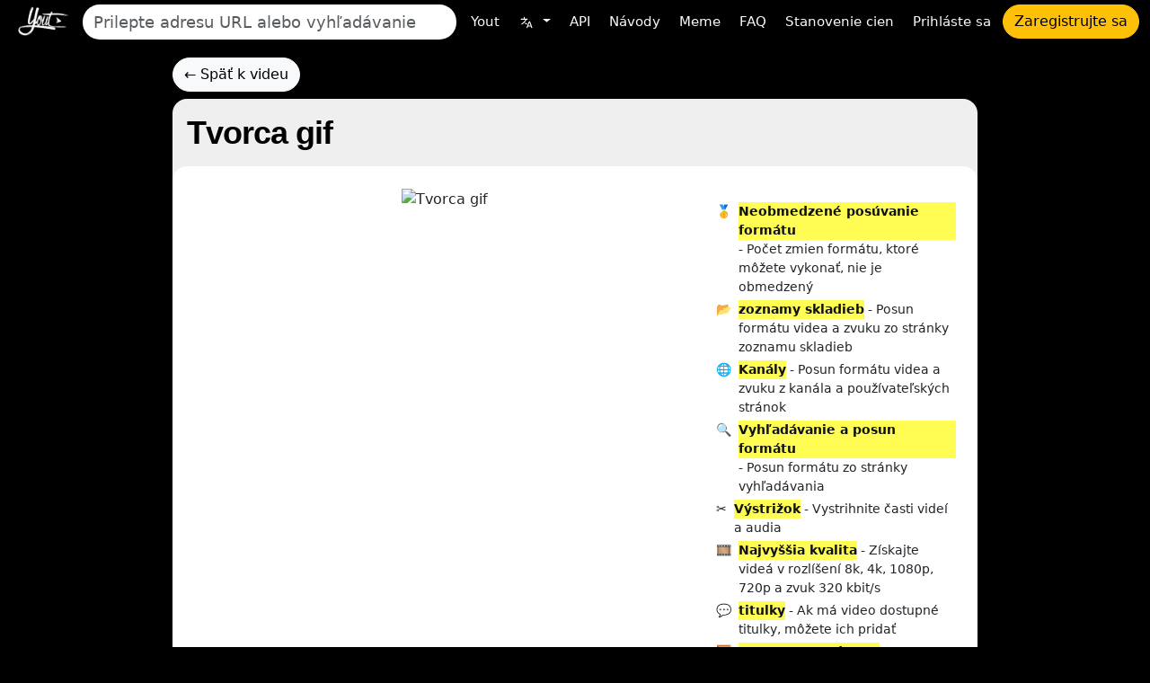

--- FILE ---
content_type: text/html; charset=utf-8
request_url: https://yout.com/gif/Xcg2jkO2dtg/?lang=sk
body_size: 11322
content:

<!DOCTYPE html>
<html lang="sk">
<head>
    <meta charset="utf-8">
    <title>Tvorca gif | Yout.com</title>
    <meta property="og:url" content="https://yout.com/"/>
    <meta property="og:type" content="website"/>
    <meta property="og:title" content="Tvorca gif | Yout.com"/>
    <meta property="og:description" content="Tvorca gif | Yout.com"/>
    <meta property="og:image:type" content="image/png"/>
    <meta property="og:image" content="https://yout.com/static/yout.png"/>
    <meta name="description" content="Tvorca gif | Yout.com">
    <link rel="stylesheet" href="/static/css/bootstrap.min.css?v=00.55">
    <link rel="stylesheet" href="/static/css/styles.css?v=00.55">
    <link rel="icon" href="https://yout.com/static/yout.png" type="image/png">
    <meta name="viewport" content="width=device-width, initial-scale=1">
    <style>
        :root {
            --vh: 1vh;
        }
    </style>
    <script>
        function updateViewportHeight() {
            const vh = window.innerHeight * 0.01;
            document.documentElement.style.setProperty('--vh', `${vh}px`);
        }

        window.addEventListener('orientationchange', updateViewportHeight);
        window.addEventListener('load', updateViewportHeight);
        updateViewportHeight();
    </script>
    <script>window.csrftoken = "MG4RtN3Eft47ypmRNQhWePXW0lfoUV6mXrL6JtrJdSxsqssIEVU8DB3lqfl9m0Zm";</script>
    <script type="application/ld+json">
        {
            "@context": "https://schema.org",
            "@type": "Organization",
            "url": "https://yout.com/",
            "logo": "/static/yout.png",
            "sameAs": [
                "https://twitter.com/youtdotcom/"
            ],
            "description": "Yout.com: Internetové DVR, ktoré vám umožňuje formátovať videá typu shift z YouTube, TikTok, Instagram, Facebook a ďalších príliš veľa formátov so zvukom a videom. Intuitívne jednoduché použitie. Yout Internet DVR",
            "name": "Yout.com",
            "awards": [
                "Number 1 product of the day product hunt Dec 6th 2015"
            ],
            "legalName": "Yout.com",
            "contactPoint": {
                "contactType": "customer support",
                "email": "hello@yout.com",
                "url": "https://yout.com/contact/",
                "areaServed": [
                    "AF",
                    "AX",
                    "AL",
                    "DZ",
                    "AS",
                    "AD",
                    "AO",
                    "AI",
                    "AQ",
                    "AG",
                    "AR",
                    "AM",
                    "AW",
                    "AU",
                    "AT",
                    "AZ",
                    "BS",
                    "BH",
                    "BD",
                    "BB",
                    "BY",
                    "BE",
                    "BZ",
                    "BJ",
                    "BM",
                    "BT",
                    "BO",
                    "BA",
                    "BW",
                    "BV",
                    "BR",
                    "IO",
                    "BN",
                    "BG",
                    "BF",
                    "BI",
                    "KH",
                    "CM",
                    "CA",
                    "CV",
                    "KY",
                    "CF",
                    "TD",
                    "CL",
                    "CN",
                    "CX",
                    "CC",
                    "CO",
                    "KM",
                    "CG",
                    "CD",
                    "CK",
                    "CR",
                    "CI",
                    "HR",
                    "CU",
                    "CY",
                    "CZ",
                    "DK",
                    "DJ",
                    "DM",
                    "DO",
                    "TL",
                    "EC",
                    "EG",
                    "SV",
                    "GQ",
                    "ER",
                    "EE",
                    "ET",
                    "FK",
                    "FO",
                    "FJ",
                    "FI",
                    "FR",
                    "GF",
                    "PF",
                    "TF",
                    "GA",
                    "GM",
                    "GE",
                    "DE",
                    "GH",
                    "GI",
                    "GR",
                    "GL",
                    "GD",
                    "GP",
                    "GU",
                    "GT",
                    "GG",
                    "GN",
                    "GW",
                    "GY",
                    "HT",
                    "HM",
                    "HN",
                    "HK",
                    "HU",
                    "IS",
                    "IN",
                    "ID",
                    "IR",
                    "IQ",
                    "IE",
                    "IL",
                    "IT",
                    "JM",
                    "JP",
                    "JE",
                    "JO",
                    "KZ",
                    "KE",
                    "KI",
                    "KP",
                    "KR",
                    "KW",
                    "KG",
                    "LA",
                    "LV",
                    "LB",
                    "LS",
                    "LR",
                    "LY",
                    "LI",
                    "LT",
                    "LU",
                    "MO",
                    "MK",
                    "MG",
                    "MW",
                    "MY",
                    "MV",
                    "ML",
                    "MT",
                    "IM",
                    "MH",
                    "MQ",
                    "MR",
                    "MU",
                    "YT",
                    "MX",
                    "FM",
                    "MD",
                    "MC",
                    "MN",
                    "ME",
                    "MS",
                    "MA",
                    "MZ",
                    "MM",
                    "NA",
                    "NR",
                    "NP",
                    "AN",
                    "NL",
                    "NC",
                    "NZ",
                    "NI",
                    "NE",
                    "NG",
                    "NU",
                    "MP",
                    "NO",
                    "OM",
                    "PK",
                    "PW",
                    "PS",
                    "PA",
                    "PG",
                    "PY",
                    "PE",
                    "PH",
                    "PN",
                    "PL",
                    "PT",
                    "PR",
                    "QA",
                    "RE",
                    "RO",
                    "RU",
                    "RW",
                    "BL",
                    "SH",
                    "KN",
                    "LC",
                    "MF",
                    "PM",
                    "VC",
                    "WS",
                    "SM",
                    "ST",
                    "SA",
                    "SN",
                    "RS",
                    "SC",
                    "SL",
                    "SG",
                    "SK",
                    "SI",
                    "SB",
                    "SO",
                    "ZA",
                    "GS",
                    "SS",
                    "ES",
                    "LK",
                    "SD",
                    "SR",
                    "SJ",
                    "SZ",
                    "SE",
                    "CH",
                    "SY",
                    "TW",
                    "TJ",
                    "TZ",
                    "TH",
                    "TG",
                    "TK",
                    "TO",
                    "TT",
                    "TN",
                    "TR",
                    "TM",
                    "TC",
                    "TV",
                    "UG",
                    "UA",
                    "AE",
                    "GB",
                    "US",
                    "UM",
                    "UY",
                    "UZ",
                    "VU",
                    "VA",
                    "VE",
                    "VN",
                    "VG",
                    "VI",
                    "WF",
                    "EH",
                    "YE",
                    "ZM",
                    "ZW"
                ],
                "availableLanguage": [
                    "Arabic",
                    "Azerbaijan",
                    "Irish",
                    "Scottish Gaelic",
                    "Galician",
                    "Gujarati",
                    "Hausa",
                    "Hindi",
                    "Croatian",
                    "Haitian Creole",
                    "Hungarian",
                    "Armenian",
                    "Indonesian",
                    "Igbo",
                    "Icelandic",
                    "Italian",
                    "Japanese",
                    "Georgian",
                    "Kazakh",
                    "Kannada",
                    "Cambodia",
                    "Korean",
                    "Kurdish",
                    "Kyrgyz",
                    "Latin",
                    "Lao",
                    "Lithuanian",
                    "Luxembourgish",
                    "Latvian",
                    "Malagasy",
                    "Maori",
                    "Macedonian",
                    "Malayalam",
                    "Mongolian",
                    "Marathi",
                    "Malay",
                    "Maltese",
                    "Myanmar",
                    "Nepali",
                    "Dutch",
                    "Norwegian",
                    "Chichewa",
                    "Punjabi",
                    "Polish",
                    "Pashto",
                    "Portuguese",
                    "Romanian",
                    "Russian",
                    "Sindhi",
                    "Sinhala",
                    "Slovak",
                    "Slovene",
                    "Samoan",
                    "Shona",
                    "Somali",
                    "Albanian",
                    "Serbian",
                    "Sesotho",
                    "Sundanese",
                    "Swedish",
                    "Swahili",
                    "Tamil",
                    "Telugu",
                    "Tajik",
                    "Thailand",
                    "Filipino",
                    "Turkish",
                    "Ukrainian",
                    "Urdu",
                    "Uzbek",
                    "Vietnamese",
                    "Xhosa",
                    "Yiddish",
                    "Yoruba",
                    "Chinese",
                    "Zulu",
                    "Afrikaans",
                    "Amharic",
                    "Belorussian",
                    "Bulgarian",
                    "Bengali",
                    "Bosanski",
                    "Catalan",
                    "Corso",
                    "Czech",
                    "Welsh",
                    "Danish",
                    "German",
                    "Greek",
                    "English",
                    "Esperanto",
                    "Spanish",
                    "Estonian",
                    "Basque",
                    "Persian",
                    "Finnish",
                    "French",
                    "Friesian"
                ]
            }
        }
    </script>
    <link href="https://yout.com/gif/Xcg2jkO2dtg/" rel="canonical"/>
    <link href="https://yout.com/gif/Xcg2jkO2dtg/" hreflang="x-default" rel="alternate"/>
    
        <link rel="alternate" hreflang="ar" href="https://yout.com/gif/Xcg2jkO2dtg/?lang=ar"/>
    
        <link rel="alternate" hreflang="az" href="https://yout.com/gif/Xcg2jkO2dtg/?lang=az"/>
    
        <link rel="alternate" hreflang="ga" href="https://yout.com/gif/Xcg2jkO2dtg/?lang=ga"/>
    
        <link rel="alternate" hreflang="gd" href="https://yout.com/gif/Xcg2jkO2dtg/?lang=gd"/>
    
        <link rel="alternate" hreflang="gl" href="https://yout.com/gif/Xcg2jkO2dtg/?lang=gl"/>
    
        <link rel="alternate" hreflang="gu" href="https://yout.com/gif/Xcg2jkO2dtg/?lang=gu"/>
    
        <link rel="alternate" hreflang="ha" href="https://yout.com/gif/Xcg2jkO2dtg/?lang=ha"/>
    
        <link rel="alternate" hreflang="hi" href="https://yout.com/gif/Xcg2jkO2dtg/?lang=hi"/>
    
        <link rel="alternate" hreflang="hr" href="https://yout.com/gif/Xcg2jkO2dtg/?lang=hr"/>
    
        <link rel="alternate" hreflang="ht" href="https://yout.com/gif/Xcg2jkO2dtg/?lang=ht"/>
    
        <link rel="alternate" hreflang="hu" href="https://yout.com/gif/Xcg2jkO2dtg/?lang=hu"/>
    
        <link rel="alternate" hreflang="hy" href="https://yout.com/gif/Xcg2jkO2dtg/?lang=hy"/>
    
        <link rel="alternate" hreflang="id" href="https://yout.com/gif/Xcg2jkO2dtg/?lang=id"/>
    
        <link rel="alternate" hreflang="ig" href="https://yout.com/gif/Xcg2jkO2dtg/?lang=ig"/>
    
        <link rel="alternate" hreflang="is" href="https://yout.com/gif/Xcg2jkO2dtg/?lang=is"/>
    
        <link rel="alternate" hreflang="it" href="https://yout.com/gif/Xcg2jkO2dtg/?lang=it"/>
    
        <link rel="alternate" hreflang="ja" href="https://yout.com/gif/Xcg2jkO2dtg/?lang=ja"/>
    
        <link rel="alternate" hreflang="ka" href="https://yout.com/gif/Xcg2jkO2dtg/?lang=ka"/>
    
        <link rel="alternate" hreflang="kk" href="https://yout.com/gif/Xcg2jkO2dtg/?lang=kk"/>
    
        <link rel="alternate" hreflang="kn" href="https://yout.com/gif/Xcg2jkO2dtg/?lang=kn"/>
    
        <link rel="alternate" hreflang="km" href="https://yout.com/gif/Xcg2jkO2dtg/?lang=km"/>
    
        <link rel="alternate" hreflang="ko" href="https://yout.com/gif/Xcg2jkO2dtg/?lang=ko"/>
    
        <link rel="alternate" hreflang="ku" href="https://yout.com/gif/Xcg2jkO2dtg/?lang=ku"/>
    
        <link rel="alternate" hreflang="ky" href="https://yout.com/gif/Xcg2jkO2dtg/?lang=ky"/>
    
        <link rel="alternate" hreflang="la" href="https://yout.com/gif/Xcg2jkO2dtg/?lang=la"/>
    
        <link rel="alternate" hreflang="lo" href="https://yout.com/gif/Xcg2jkO2dtg/?lang=lo"/>
    
        <link rel="alternate" hreflang="lt" href="https://yout.com/gif/Xcg2jkO2dtg/?lang=lt"/>
    
        <link rel="alternate" hreflang="lb" href="https://yout.com/gif/Xcg2jkO2dtg/?lang=lb"/>
    
        <link rel="alternate" hreflang="lv" href="https://yout.com/gif/Xcg2jkO2dtg/?lang=lv"/>
    
        <link rel="alternate" hreflang="mg" href="https://yout.com/gif/Xcg2jkO2dtg/?lang=mg"/>
    
        <link rel="alternate" hreflang="mi" href="https://yout.com/gif/Xcg2jkO2dtg/?lang=mi"/>
    
        <link rel="alternate" hreflang="mk" href="https://yout.com/gif/Xcg2jkO2dtg/?lang=mk"/>
    
        <link rel="alternate" hreflang="ml" href="https://yout.com/gif/Xcg2jkO2dtg/?lang=ml"/>
    
        <link rel="alternate" hreflang="mn" href="https://yout.com/gif/Xcg2jkO2dtg/?lang=mn"/>
    
        <link rel="alternate" hreflang="mr" href="https://yout.com/gif/Xcg2jkO2dtg/?lang=mr"/>
    
        <link rel="alternate" hreflang="ms" href="https://yout.com/gif/Xcg2jkO2dtg/?lang=ms"/>
    
        <link rel="alternate" hreflang="mt" href="https://yout.com/gif/Xcg2jkO2dtg/?lang=mt"/>
    
        <link rel="alternate" hreflang="my" href="https://yout.com/gif/Xcg2jkO2dtg/?lang=my"/>
    
        <link rel="alternate" hreflang="ne" href="https://yout.com/gif/Xcg2jkO2dtg/?lang=ne"/>
    
        <link rel="alternate" hreflang="nl" href="https://yout.com/gif/Xcg2jkO2dtg/?lang=nl"/>
    
        <link rel="alternate" hreflang="no" href="https://yout.com/gif/Xcg2jkO2dtg/?lang=no"/>
    
        <link rel="alternate" hreflang="ny" href="https://yout.com/gif/Xcg2jkO2dtg/?lang=ny"/>
    
        <link rel="alternate" hreflang="pa" href="https://yout.com/gif/Xcg2jkO2dtg/?lang=pa"/>
    
        <link rel="alternate" hreflang="pl" href="https://yout.com/gif/Xcg2jkO2dtg/?lang=pl"/>
    
        <link rel="alternate" hreflang="ps" href="https://yout.com/gif/Xcg2jkO2dtg/?lang=ps"/>
    
        <link rel="alternate" hreflang="pt" href="https://yout.com/gif/Xcg2jkO2dtg/?lang=pt"/>
    
        <link rel="alternate" hreflang="ro" href="https://yout.com/gif/Xcg2jkO2dtg/?lang=ro"/>
    
        <link rel="alternate" hreflang="ru" href="https://yout.com/gif/Xcg2jkO2dtg/?lang=ru"/>
    
        <link rel="alternate" hreflang="sd" href="https://yout.com/gif/Xcg2jkO2dtg/?lang=sd"/>
    
        <link rel="alternate" hreflang="si" href="https://yout.com/gif/Xcg2jkO2dtg/?lang=si"/>
    
        <link rel="alternate" hreflang="sk" href="https://yout.com/gif/Xcg2jkO2dtg/?lang=sk"/>
    
        <link rel="alternate" hreflang="sl" href="https://yout.com/gif/Xcg2jkO2dtg/?lang=sl"/>
    
        <link rel="alternate" hreflang="sm" href="https://yout.com/gif/Xcg2jkO2dtg/?lang=sm"/>
    
        <link rel="alternate" hreflang="sn" href="https://yout.com/gif/Xcg2jkO2dtg/?lang=sn"/>
    
        <link rel="alternate" hreflang="so" href="https://yout.com/gif/Xcg2jkO2dtg/?lang=so"/>
    
        <link rel="alternate" hreflang="sq" href="https://yout.com/gif/Xcg2jkO2dtg/?lang=sq"/>
    
        <link rel="alternate" hreflang="sr" href="https://yout.com/gif/Xcg2jkO2dtg/?lang=sr"/>
    
        <link rel="alternate" hreflang="st" href="https://yout.com/gif/Xcg2jkO2dtg/?lang=st"/>
    
        <link rel="alternate" hreflang="su" href="https://yout.com/gif/Xcg2jkO2dtg/?lang=su"/>
    
        <link rel="alternate" hreflang="sv" href="https://yout.com/gif/Xcg2jkO2dtg/?lang=sv"/>
    
        <link rel="alternate" hreflang="sw" href="https://yout.com/gif/Xcg2jkO2dtg/?lang=sw"/>
    
        <link rel="alternate" hreflang="ta" href="https://yout.com/gif/Xcg2jkO2dtg/?lang=ta"/>
    
        <link rel="alternate" hreflang="te" href="https://yout.com/gif/Xcg2jkO2dtg/?lang=te"/>
    
        <link rel="alternate" hreflang="tg" href="https://yout.com/gif/Xcg2jkO2dtg/?lang=tg"/>
    
        <link rel="alternate" hreflang="th" href="https://yout.com/gif/Xcg2jkO2dtg/?lang=th"/>
    
        <link rel="alternate" hreflang="tl" href="https://yout.com/gif/Xcg2jkO2dtg/?lang=tl"/>
    
        <link rel="alternate" hreflang="tr" href="https://yout.com/gif/Xcg2jkO2dtg/?lang=tr"/>
    
        <link rel="alternate" hreflang="uk" href="https://yout.com/gif/Xcg2jkO2dtg/?lang=uk"/>
    
        <link rel="alternate" hreflang="ur" href="https://yout.com/gif/Xcg2jkO2dtg/?lang=ur"/>
    
        <link rel="alternate" hreflang="uz" href="https://yout.com/gif/Xcg2jkO2dtg/?lang=uz"/>
    
        <link rel="alternate" hreflang="vi" href="https://yout.com/gif/Xcg2jkO2dtg/?lang=vi"/>
    
        <link rel="alternate" hreflang="xh" href="https://yout.com/gif/Xcg2jkO2dtg/?lang=xh"/>
    
        <link rel="alternate" hreflang="yi" href="https://yout.com/gif/Xcg2jkO2dtg/?lang=yi"/>
    
        <link rel="alternate" hreflang="yo" href="https://yout.com/gif/Xcg2jkO2dtg/?lang=yo"/>
    
        <link rel="alternate" hreflang="zu" href="https://yout.com/gif/Xcg2jkO2dtg/?lang=zu"/>
    
        <link rel="alternate" hreflang="zh" href="https://yout.com/gif/Xcg2jkO2dtg/?lang=zh"/>
    
        <link rel="alternate" hreflang="af" href="https://yout.com/gif/Xcg2jkO2dtg/?lang=af"/>
    
        <link rel="alternate" hreflang="am" href="https://yout.com/gif/Xcg2jkO2dtg/?lang=am"/>
    
        <link rel="alternate" hreflang="be" href="https://yout.com/gif/Xcg2jkO2dtg/?lang=be"/>
    
        <link rel="alternate" hreflang="bg" href="https://yout.com/gif/Xcg2jkO2dtg/?lang=bg"/>
    
        <link rel="alternate" hreflang="bn" href="https://yout.com/gif/Xcg2jkO2dtg/?lang=bn"/>
    
        <link rel="alternate" hreflang="bs" href="https://yout.com/gif/Xcg2jkO2dtg/?lang=bs"/>
    
        <link rel="alternate" hreflang="ca" href="https://yout.com/gif/Xcg2jkO2dtg/?lang=ca"/>
    
        <link rel="alternate" hreflang="co" href="https://yout.com/gif/Xcg2jkO2dtg/?lang=co"/>
    
        <link rel="alternate" hreflang="cs" href="https://yout.com/gif/Xcg2jkO2dtg/?lang=cs"/>
    
        <link rel="alternate" hreflang="cy" href="https://yout.com/gif/Xcg2jkO2dtg/?lang=cy"/>
    
        <link rel="alternate" hreflang="da" href="https://yout.com/gif/Xcg2jkO2dtg/?lang=da"/>
    
        <link rel="alternate" hreflang="de" href="https://yout.com/gif/Xcg2jkO2dtg/?lang=de"/>
    
        <link rel="alternate" hreflang="el" href="https://yout.com/gif/Xcg2jkO2dtg/?lang=el"/>
    
        <link rel="alternate" hreflang="en" href="https://yout.com/gif/Xcg2jkO2dtg/?lang=en"/>
    
        <link rel="alternate" hreflang="eo" href="https://yout.com/gif/Xcg2jkO2dtg/?lang=eo"/>
    
        <link rel="alternate" hreflang="es" href="https://yout.com/gif/Xcg2jkO2dtg/?lang=es"/>
    
        <link rel="alternate" hreflang="et" href="https://yout.com/gif/Xcg2jkO2dtg/?lang=et"/>
    
        <link rel="alternate" hreflang="eu" href="https://yout.com/gif/Xcg2jkO2dtg/?lang=eu"/>
    
        <link rel="alternate" hreflang="fa" href="https://yout.com/gif/Xcg2jkO2dtg/?lang=fa"/>
    
        <link rel="alternate" hreflang="fi" href="https://yout.com/gif/Xcg2jkO2dtg/?lang=fi"/>
    
        <link rel="alternate" hreflang="fr" href="https://yout.com/gif/Xcg2jkO2dtg/?lang=fr"/>
    
        <link rel="alternate" hreflang="fy" href="https://yout.com/gif/Xcg2jkO2dtg/?lang=fy"/>
    
</head>
<body class="page-container">
<div class="container-fluid mb-3">
    <nav class="navbar navbar-expand-lg py-1">
        <div class="d-flex align-items-center flex-grow-1">
            
                <a id="youtlogo" href="/?lang=sk" class="me-2">
                    <img style="height: 40px;" src="/static/logo.png" alt="Yout">
                </a>
            
            
                <form class="form-inline flex-grow-1 me-2" action="/s/" method="GET" style="max-width: 480px">
                    <label for="blah" class="d-none">Hľadať</label>
                    <input name="q" id="blah" class="form-control rounded-pill border-0 auto-suggest" type="search" placeholder="Prilepte adresu URL alebo vyhľadávanie" autocomplete="off" required>
                    <div class="auto-suggest-list m-0 empty"></div>
                </form>
            
            <div class="ms-auto d-flex align-items-center gap-2">
                
                <button id="togglebutton" class="custom-toggler navbar-toggler ms-auto" type="button" data-bs-toggle="collapse"
                        data-bs-target="#navbarTogglerDemo02" aria-controls="navbarTogglerDemo02" aria-expanded="false"
                        aria-label="Toggle navigation">
                    <span class="navbar-toggler-icon"></span>
                </button>
            </div>
            
                <a class="flex-shrink-0 btn btn-warning rounded-pill d-lg-none ms-2" href="/signup/">Zaregistrujte sa</a>
            
        </div>
        <div class="collapse navbar-collapse flex-shrink-0 flex-grow-0" id="navbarTogglerDemo02">
            <ul id="mainMenu" class="navbar-nav ms-auto text-center">
                <li class="nav-item">
                    <a class="text-light nav-link" aria-current="page" href="/?lang=sk">Yout</a>
                </li>
                <li class="nav-item dropdown">
                    <a class="btn text-light nav-link dropdown-toggle" type="button"
                       href="/gif/Xcg2jkO2dtg/?lang=sk" id="navbarDropdown" role="button"
                       data-bs-toggle="dropdown" aria-haspopup="true" aria-expanded="false">
                        <svg width="18px" height="18px" viewBox="0 0 24 24" fill="none"
                             xmlns="http://www.w3.org/2000/svg">
                            <path d="M20.58 19.37L17.59 11.01C17.38 10.46 16.91 10.12 16.37 10.12C15.83 10.12 15.37 10.46 15.14 11.03L12.16 19.37C12.02 19.76 12.22 20.19 12.61 20.33C13 20.47 13.43 20.27 13.57 19.88L14.19 18.15H18.54L19.16 19.88C19.27 20.19 19.56 20.38 19.87 20.38C19.95 20.38 20.04 20.37 20.12 20.34C20.51 20.2 20.71 19.77 20.57 19.38L20.58 19.37ZM14.74 16.64L16.38 12.05L18.02 16.64H14.74ZM12.19 7.85C9.92999 11.42 7.89 13.58 5.41 15.02C5.29 15.09 5.16 15.12 5.04 15.12C4.78 15.12 4.53 14.99 4.39 14.75C4.18 14.39 4.3 13.93 4.66 13.73C6.75999 12.51 8.48 10.76 10.41 7.86H4.12C3.71 7.86 3.37 7.52 3.37 7.11C3.37 6.7 3.71 6.36 4.12 6.36H7.87V4.38C7.87 3.97 8.21 3.63 8.62 3.63C9.02999 3.63 9.37 3.97 9.37 4.38V6.36H13.12C13.53 6.36 13.87 6.7 13.87 7.11C13.87 7.52 13.53 7.86 13.12 7.86H12.18L12.19 7.85ZM12.23 15.12C12.1 15.12 11.97 15.09 11.85 15.02C11.2 14.64 10.57 14.22 9.97999 13.78C9.64999 13.53 9.58 13.06 9.83 12.73C10.08 12.4 10.55 12.33 10.88 12.58C11.42 12.99 12.01 13.37 12.61 13.72C12.97 13.93 13.09 14.39 12.88 14.75C12.74 14.99 12.49 15.12 12.23 15.12Z"
                                  fill="#ffffff"></path>
                        </svg>
                    </a>
                    <ul class="dropdown-menu text-center" aria-labelledby="navbarDropdown">
                        <li><a class="dropdown-item" href="/gif/Xcg2jkO2dtg/?lang=en">English</a></li>
                        <li><a class="dropdown-item" href="/gif/Xcg2jkO2dtg/?lang=es">Español</a></li>
                        <li><a class="dropdown-item" href="/gif/Xcg2jkO2dtg/?lang=pt">Português</a></li>
                        <li>
                            <hr class="dropdown-divider">
                        </li>
                        
                            <li>
                                <a class="dropdown-item" href="/gif/Xcg2jkO2dtg/?lang=ar">عربى</a>
                            </li>
                        
                            <li>
                                <a class="dropdown-item" href="/gif/Xcg2jkO2dtg/?lang=az">Azərbaycan</a>
                            </li>
                        
                            <li>
                                <a class="dropdown-item" href="/gif/Xcg2jkO2dtg/?lang=ga">Gaeilge</a>
                            </li>
                        
                            <li>
                                <a class="dropdown-item" href="/gif/Xcg2jkO2dtg/?lang=gd">Gàidhlig na h-Alba</a>
                            </li>
                        
                            <li>
                                <a class="dropdown-item" href="/gif/Xcg2jkO2dtg/?lang=gl">Galego</a>
                            </li>
                        
                            <li>
                                <a class="dropdown-item" href="/gif/Xcg2jkO2dtg/?lang=gu">ગુજરાતી</a>
                            </li>
                        
                            <li>
                                <a class="dropdown-item" href="/gif/Xcg2jkO2dtg/?lang=ha">Hausa</a>
                            </li>
                        
                            <li>
                                <a class="dropdown-item" href="/gif/Xcg2jkO2dtg/?lang=hi">हिंदी</a>
                            </li>
                        
                            <li>
                                <a class="dropdown-item" href="/gif/Xcg2jkO2dtg/?lang=hr">Hrvatski</a>
                            </li>
                        
                            <li>
                                <a class="dropdown-item" href="/gif/Xcg2jkO2dtg/?lang=ht">Kreyòl Ayisyen</a>
                            </li>
                        
                            <li>
                                <a class="dropdown-item" href="/gif/Xcg2jkO2dtg/?lang=hu">Magyar</a>
                            </li>
                        
                            <li>
                                <a class="dropdown-item" href="/gif/Xcg2jkO2dtg/?lang=hy">հայերեն</a>
                            </li>
                        
                            <li>
                                <a class="dropdown-item" href="/gif/Xcg2jkO2dtg/?lang=id">Bahasa Indonesia</a>
                            </li>
                        
                            <li>
                                <a class="dropdown-item" href="/gif/Xcg2jkO2dtg/?lang=ig">Igbo</a>
                            </li>
                        
                            <li>
                                <a class="dropdown-item" href="/gif/Xcg2jkO2dtg/?lang=is">Íslensku</a>
                            </li>
                        
                            <li>
                                <a class="dropdown-item" href="/gif/Xcg2jkO2dtg/?lang=it">Italiano</a>
                            </li>
                        
                            <li>
                                <a class="dropdown-item" href="/gif/Xcg2jkO2dtg/?lang=ja">日本語</a>
                            </li>
                        
                            <li>
                                <a class="dropdown-item" href="/gif/Xcg2jkO2dtg/?lang=ka">ქართული</a>
                            </li>
                        
                            <li>
                                <a class="dropdown-item" href="/gif/Xcg2jkO2dtg/?lang=kk">Қазақша</a>
                            </li>
                        
                            <li>
                                <a class="dropdown-item" href="/gif/Xcg2jkO2dtg/?lang=kn">ಕನ್ನಡ</a>
                            </li>
                        
                            <li>
                                <a class="dropdown-item" href="/gif/Xcg2jkO2dtg/?lang=km">កម្ពុជា</a>
                            </li>
                        
                            <li>
                                <a class="dropdown-item" href="/gif/Xcg2jkO2dtg/?lang=ko">한국어</a>
                            </li>
                        
                            <li>
                                <a class="dropdown-item" href="/gif/Xcg2jkO2dtg/?lang=ku">Kurdî</a>
                            </li>
                        
                            <li>
                                <a class="dropdown-item" href="/gif/Xcg2jkO2dtg/?lang=ky">Кыргызча</a>
                            </li>
                        
                            <li>
                                <a class="dropdown-item" href="/gif/Xcg2jkO2dtg/?lang=la">Latine</a>
                            </li>
                        
                            <li>
                                <a class="dropdown-item" href="/gif/Xcg2jkO2dtg/?lang=lo">ລາວ</a>
                            </li>
                        
                            <li>
                                <a class="dropdown-item" href="/gif/Xcg2jkO2dtg/?lang=lt">Lietuviškai</a>
                            </li>
                        
                            <li>
                                <a class="dropdown-item" href="/gif/Xcg2jkO2dtg/?lang=lb">luxembourg</a>
                            </li>
                        
                            <li>
                                <a class="dropdown-item" href="/gif/Xcg2jkO2dtg/?lang=lv">Latviešu</a>
                            </li>
                        
                            <li>
                                <a class="dropdown-item" href="/gif/Xcg2jkO2dtg/?lang=mg">Malgache</a>
                            </li>
                        
                            <li>
                                <a class="dropdown-item" href="/gif/Xcg2jkO2dtg/?lang=mi">Maori</a>
                            </li>
                        
                            <li>
                                <a class="dropdown-item" href="/gif/Xcg2jkO2dtg/?lang=mk">Македонски</a>
                            </li>
                        
                            <li>
                                <a class="dropdown-item" href="/gif/Xcg2jkO2dtg/?lang=ml">മലയാളം</a>
                            </li>
                        
                            <li>
                                <a class="dropdown-item" href="/gif/Xcg2jkO2dtg/?lang=mn">Монгол хэл</a>
                            </li>
                        
                            <li>
                                <a class="dropdown-item" href="/gif/Xcg2jkO2dtg/?lang=mr">मराठी</a>
                            </li>
                        
                            <li>
                                <a class="dropdown-item" href="/gif/Xcg2jkO2dtg/?lang=ms">Melayu</a>
                            </li>
                        
                            <li>
                                <a class="dropdown-item" href="/gif/Xcg2jkO2dtg/?lang=mt">Malti</a>
                            </li>
                        
                            <li>
                                <a class="dropdown-item" href="/gif/Xcg2jkO2dtg/?lang=my">မြန်မာ</a>
                            </li>
                        
                            <li>
                                <a class="dropdown-item" href="/gif/Xcg2jkO2dtg/?lang=ne">नेपाल</a>
                            </li>
                        
                            <li>
                                <a class="dropdown-item" href="/gif/Xcg2jkO2dtg/?lang=nl">Nederlands</a>
                            </li>
                        
                            <li>
                                <a class="dropdown-item" href="/gif/Xcg2jkO2dtg/?lang=no">norsk</a>
                            </li>
                        
                            <li>
                                <a class="dropdown-item" href="/gif/Xcg2jkO2dtg/?lang=ny">Chewa</a>
                            </li>
                        
                            <li>
                                <a class="dropdown-item" href="/gif/Xcg2jkO2dtg/?lang=pa">ਪੰਜਾਬੀ</a>
                            </li>
                        
                            <li>
                                <a class="dropdown-item" href="/gif/Xcg2jkO2dtg/?lang=pl">Polskie</a>
                            </li>
                        
                            <li>
                                <a class="dropdown-item" href="/gif/Xcg2jkO2dtg/?lang=ps">پخوانی</a>
                            </li>
                        
                            <li>
                                <a class="dropdown-item" href="/gif/Xcg2jkO2dtg/?lang=pt">Português</a>
                            </li>
                        
                            <li>
                                <a class="dropdown-item" href="/gif/Xcg2jkO2dtg/?lang=ro">Română</a>
                            </li>
                        
                            <li>
                                <a class="dropdown-item" href="/gif/Xcg2jkO2dtg/?lang=ru">Pусский</a>
                            </li>
                        
                            <li>
                                <a class="dropdown-item" href="/gif/Xcg2jkO2dtg/?lang=sd">سنڌي</a>
                            </li>
                        
                            <li>
                                <a class="dropdown-item" href="/gif/Xcg2jkO2dtg/?lang=si">සිංහල</a>
                            </li>
                        
                            <li>
                                <a class="dropdown-item" href="/gif/Xcg2jkO2dtg/?lang=sk">Slovenský</a>
                            </li>
                        
                            <li>
                                <a class="dropdown-item" href="/gif/Xcg2jkO2dtg/?lang=sl">Slovenščina</a>
                            </li>
                        
                            <li>
                                <a class="dropdown-item" href="/gif/Xcg2jkO2dtg/?lang=sm">Samoa</a>
                            </li>
                        
                            <li>
                                <a class="dropdown-item" href="/gif/Xcg2jkO2dtg/?lang=sn">Shona</a>
                            </li>
                        
                            <li>
                                <a class="dropdown-item" href="/gif/Xcg2jkO2dtg/?lang=so">Somali</a>
                            </li>
                        
                            <li>
                                <a class="dropdown-item" href="/gif/Xcg2jkO2dtg/?lang=sq">Shqiptar</a>
                            </li>
                        
                            <li>
                                <a class="dropdown-item" href="/gif/Xcg2jkO2dtg/?lang=sr">Српски</a>
                            </li>
                        
                            <li>
                                <a class="dropdown-item" href="/gif/Xcg2jkO2dtg/?lang=st">Sesoto</a>
                            </li>
                        
                            <li>
                                <a class="dropdown-item" href="/gif/Xcg2jkO2dtg/?lang=su">Sunda</a>
                            </li>
                        
                            <li>
                                <a class="dropdown-item" href="/gif/Xcg2jkO2dtg/?lang=sv">Svenska</a>
                            </li>
                        
                            <li>
                                <a class="dropdown-item" href="/gif/Xcg2jkO2dtg/?lang=sw">Kiswahili</a>
                            </li>
                        
                            <li>
                                <a class="dropdown-item" href="/gif/Xcg2jkO2dtg/?lang=ta">தமிழ்</a>
                            </li>
                        
                            <li>
                                <a class="dropdown-item" href="/gif/Xcg2jkO2dtg/?lang=te">తెలుగు</a>
                            </li>
                        
                            <li>
                                <a class="dropdown-item" href="/gif/Xcg2jkO2dtg/?lang=tg">Тайко</a>
                            </li>
                        
                            <li>
                                <a class="dropdown-item" href="/gif/Xcg2jkO2dtg/?lang=th">ไทย</a>
                            </li>
                        
                            <li>
                                <a class="dropdown-item" href="/gif/Xcg2jkO2dtg/?lang=tl">Tagalog</a>
                            </li>
                        
                            <li>
                                <a class="dropdown-item" href="/gif/Xcg2jkO2dtg/?lang=tr">Türk</a>
                            </li>
                        
                            <li>
                                <a class="dropdown-item" href="/gif/Xcg2jkO2dtg/?lang=uk">Українська</a>
                            </li>
                        
                            <li>
                                <a class="dropdown-item" href="/gif/Xcg2jkO2dtg/?lang=ur">اردو</a>
                            </li>
                        
                            <li>
                                <a class="dropdown-item" href="/gif/Xcg2jkO2dtg/?lang=uz">O&#x27;zbek</a>
                            </li>
                        
                            <li>
                                <a class="dropdown-item" href="/gif/Xcg2jkO2dtg/?lang=vi">Tiếng Việt</a>
                            </li>
                        
                            <li>
                                <a class="dropdown-item" href="/gif/Xcg2jkO2dtg/?lang=xh">Xhosa</a>
                            </li>
                        
                            <li>
                                <a class="dropdown-item" href="/gif/Xcg2jkO2dtg/?lang=yi">Yiddish</a>
                            </li>
                        
                            <li>
                                <a class="dropdown-item" href="/gif/Xcg2jkO2dtg/?lang=yo">Yorùbá</a>
                            </li>
                        
                            <li>
                                <a class="dropdown-item" href="/gif/Xcg2jkO2dtg/?lang=zu">Zulu</a>
                            </li>
                        
                            <li>
                                <a class="dropdown-item" href="/gif/Xcg2jkO2dtg/?lang=zh">中国</a>
                            </li>
                        
                            <li>
                                <a class="dropdown-item" href="/gif/Xcg2jkO2dtg/?lang=af">Afrikaans</a>
                            </li>
                        
                            <li>
                                <a class="dropdown-item" href="/gif/Xcg2jkO2dtg/?lang=am">አማርኛ</a>
                            </li>
                        
                            <li>
                                <a class="dropdown-item" href="/gif/Xcg2jkO2dtg/?lang=be">беларускую</a>
                            </li>
                        
                            <li>
                                <a class="dropdown-item" href="/gif/Xcg2jkO2dtg/?lang=bg">български</a>
                            </li>
                        
                            <li>
                                <a class="dropdown-item" href="/gif/Xcg2jkO2dtg/?lang=bn">বাঙালি</a>
                            </li>
                        
                            <li>
                                <a class="dropdown-item" href="/gif/Xcg2jkO2dtg/?lang=bs">Bosanski</a>
                            </li>
                        
                            <li>
                                <a class="dropdown-item" href="/gif/Xcg2jkO2dtg/?lang=ca">Català</a>
                            </li>
                        
                            <li>
                                <a class="dropdown-item" href="/gif/Xcg2jkO2dtg/?lang=co">Corso</a>
                            </li>
                        
                            <li>
                                <a class="dropdown-item" href="/gif/Xcg2jkO2dtg/?lang=cs">čeština</a>
                            </li>
                        
                            <li>
                                <a class="dropdown-item" href="/gif/Xcg2jkO2dtg/?lang=cy">Cymraeg</a>
                            </li>
                        
                            <li>
                                <a class="dropdown-item" href="/gif/Xcg2jkO2dtg/?lang=da">Dansk</a>
                            </li>
                        
                            <li>
                                <a class="dropdown-item" href="/gif/Xcg2jkO2dtg/?lang=de">Deutsche</a>
                            </li>
                        
                            <li>
                                <a class="dropdown-item" href="/gif/Xcg2jkO2dtg/?lang=el">Ελληνικά</a>
                            </li>
                        
                            <li>
                                <a class="dropdown-item" href="/gif/Xcg2jkO2dtg/?lang=en">English</a>
                            </li>
                        
                            <li>
                                <a class="dropdown-item" href="/gif/Xcg2jkO2dtg/?lang=eo">Esperanto</a>
                            </li>
                        
                            <li>
                                <a class="dropdown-item" href="/gif/Xcg2jkO2dtg/?lang=es">Español</a>
                            </li>
                        
                            <li>
                                <a class="dropdown-item" href="/gif/Xcg2jkO2dtg/?lang=et">Eesti keel</a>
                            </li>
                        
                            <li>
                                <a class="dropdown-item" href="/gif/Xcg2jkO2dtg/?lang=eu">Euskal</a>
                            </li>
                        
                            <li>
                                <a class="dropdown-item" href="/gif/Xcg2jkO2dtg/?lang=fa">فارسی</a>
                            </li>
                        
                            <li>
                                <a class="dropdown-item" href="/gif/Xcg2jkO2dtg/?lang=fi">Suomalainen</a>
                            </li>
                        
                            <li>
                                <a class="dropdown-item" href="/gif/Xcg2jkO2dtg/?lang=fr">Français</a>
                            </li>
                        
                            <li>
                                <a class="dropdown-item" href="/gif/Xcg2jkO2dtg/?lang=fy">Friesian</a>
                            </li>
                        
                    </ul>
                </li>

                <li class="nav-item">
                    <a class="text-light nav-link" aria-current="page" href="/api/?lang=sk">API</a>
                </li>
                <li class="nav-item">
                    <a class="text-light nav-link" aria-current="page" href="/how-to-format-shift/?lang=sk">Návody</a>
                </li>
                <li class="nav-item">
                    <a class="text-light nav-link" href="/meme/">Meme</a>
                </li>
                <li class="nav-item">
                    <a class="text-light nav-link" href="/faq/">FAQ</a>
                </li>
                <li class="nav-item">
                    <a class="text-light nav-link" href="/pricing/">Stanovenie cien</a>
                </li>
                
                    <li class="nav-item">
                        <a class="text-light nav-link" href="/login/">Prihláste sa</a>
                    </li>
                    <li class="nav-item">
                        <a class="btn btn-warning rounded-pill" href="/signup/">Zaregistrujte sa</a>
                    </li>
                
            </ul>
        </div>
    </nav>
</div>

    <link rel="stylesheet" href="/static/css/nouislider.min.css">
    <style>
    @keyframes colorchange {
        0% {
            background: #b52869;
        }
        12% {
            background: #f12e6a;
        }
        24% {
            background: #9c19ab;
        }
        36% {
            background: #6848a8;
        }
        48% {
            background: #ff3a8a;
        }
        60% {
            background: #ee69bb;
        }
        72% {
            background: #eadb34;
        }
        84% {
            background: #00e39e;
        }
        100% {
            background: #25c6c4;
        }
    }

    @-webkit-keyframes colorchange {
        0% {
            background: #b52869;
        }
        12% {
            background: #f12e6a;
        }
        24% {
            background: #9c19ab;
        }
        36% {
            background: #6848a8;
        }
        48% {
            background: #ff3a8a;
        }
        60% {
            background: #ee69bb;
        }
        72% {
            background: #eadb34;
        }
        84% {
            background: #00e39e;
        }
        100% {
            background: #25c6c4;
        }
    }

    @keyframes loading-bar-spinner {
        0% {
            transform: rotate(0deg);
        }
        100% {
            transform: rotate(360deg);
        }
    }

    .gif-loader {
        width: 100%;
        animation: colorchange 10s infinite;
        -webkit-animation: colorchange 10s infinite;
        height: 300px;
        position: relative;
    }

    .gif-loader .gif-spinner-icon {
        left: 50%;
        margin-left: -20px;
        top: 50%;
        margin-top: -20px;
        position: absolute;
        z-index: 19 !important;
        animation: loading-bar-spinner 400ms infinite;
    }

    .gif-loader .gif-spinner-icon div {
        width: 40px;
        height: 40px;
        border: solid 4px transparent;
        border-top-color: #00C8B1 !important;
        border-left-color: #00C8B1 !important;
        border-radius: 50%;
    }

    .gif-previous-container img {
        object-fit: cover;
        height: 100% !important;
        transition: all 4s ease-in-out;
        transform: scale(1);
        width: 100% !important;
    }

    #gif-this-video {
        width: 100%;
    }

    .floating-text.prevent {
        display: inline-block;
        width: 100%;
        left: 0;
        right: 0;
        pointer-events: none;
    }

    .floating-text {
        cursor: pointer;
        position: absolute;
        text-align: center;
        font-size: 42px;
        font-weight: bold;
        color: #fff;
        line-height: 1em;
        padding: 3px;
        top: 80%;
        border: 2px solid transparent;
    }

    .time-line {
        padding: 20px 5px;
    }

    .time-line span {
        font-size: 12px;
        color: #ccc;
        text-align: center;
    }


    #range-start-time {
        clear: both;
        margin-top: 10px;
        padding: 0 !important;
        margin-left: 15px;
        margin-right: 15px;
    }

    #range-start-time {
        margin: 0;
        position: absolute;
        top: 0;
        width: 100%;
        height: 100%;
        background-color: transparent;
    }

    .noUi-connect {
        background-color: rgba(0, 17, 253, 0.4) !important;
    }

    .noUi-connect {
        background-color: #9933ff !important;
    }

    #range-start-time .noUi-handle {
        height: 72px !important;
        outline: none !important;
    }

    .noUi-handle:before {
        left: 6px !important;
    }

    .noUi-handle:after {
        left: 3px !important;
    }

    .noUi-connect {
        background-color: rgba(0, 17, 253, 0.4) !important;
    }

    .noUi-horizontal .noUi-handle {
        width: 12px !important;
        right: -6px !important;
    }
</style>
    <div class="container my-3">
        <div class="mb-2">
            <a href="/video/?url=https://www.youtube.com/watch?v=Xcg2jkO2dtg" class="btn btn-light rounded-pill">←
                Späť k videu</a>
        </div>
        <div class="bg-light-gray rounded-4">
            <div class="p-3">
                <h1 class="page-header fw-bold text-truncate mb-0">Tvorca gif</h1>
            </div>
            <div class="bg-white p-4 rounded-4">
                
                    <div class="row d-flex flex-column flex-sm-row">
                        <div class="col-md-8 text-center p-0">
                            <div class="position-relative gif-previous-container">
                                <img src="https://img.youtube.com/vi/Xcg2jkO2dtg/hqdefault.jpg" alt="Tvorca gif">
                            </div>
                        </div>
                        <div class="col-md-4">
                            <div class="mt-3" style="font-size: 14px">
    <div class="m-0">
        <div class="d-flex my-1">
            <div class="flex-none">🥇</div>
            <div class="ms-2"><span class="highlighted">Neobmedzené posúvanie formátu</span> - Počet zmien formátu, ktoré môžete vykonať, nie je obmedzený</div>
        </div>
        <div class="d-flex my-1">
            <div class="flex-none">📂</div>
            <div class="ms-2"><span class="highlighted">zoznamy skladieb</span> - Posun formátu videa a zvuku zo stránky zoznamu skladieb</div>
        </div>
        <div class="d-flex my-1">
            <div class="flex-none">🌐</div>
            <div class="ms-2"><span class="highlighted">Kanály</span> - Posun formátu videa a zvuku z kanála a používateľských stránok</div>
        </div>
        <div class="d-flex my-1">
            <div class="flex-none">🔍</div>
            <div class="ms-2"><span class="highlighted">Vyhľadávanie a posun formátu</span> - Posun formátu zo stránky vyhľadávania</div>
        </div>
        <div class="d-flex my-1">
            <div class="flex-none">✂️</div>
            <div class="ms-2"><span class="highlighted">Výstrižok</span> - Vystrihnite časti videí a audia</div>
        </div>
        <div class="d-flex my-1">
            <div class="flex-none">🎞️</div>
            <div class="ms-2"><span class="highlighted">Najvyššia kvalita</span> - Získajte videá v rozlíšení 8k, 4k, 1080p, 720p a zvuk 320 kbit/s</div>
        </div>
        <div class="d-flex my-1">
            <div class="flex-none">💬</div>
            <div class="ms-2"><span class="highlighted">titulky</span> - Ak má video dostupné titulky, môžete ich pridať</div>
        </div>
        <div class="d-flex my-1">
            <div class="flex-none">🖼️</div>
            <div class="ms-2"><span class="highlighted">Tvorca GIF zadarmo</span> - Vytvárajte gify s prekrytím textu</div>
        </div>
        <div class="d-flex my-1">
            <div class="flex-none">📆</div>
            <div class="ms-2"><span class="highlighted">Zrušiť kedykoľvek</span> - Zrušenie je jednoduché, zrušenie jedným kliknutím nájdete na našej stránke účtu a váš účet zostane aktualizovaný po zvyšok vášho obdobia!</div>
        </div>
        <div class="d-flex my-1">
            <div class="flex-none">💸</div>
            <div class="ms-2"><span class="highlighted">Záruka vrátenia peňazí</span> - Ak nie ste spokojní, dostanete svoje peniaze späť – bez otázok</div>
        </div>

    </div>
</div>

                            <div class="mt-3">
                                
                                    <a href="/signup/?next=/pricing/&ref=gif"
                                       class="btn btn-primary btn-lg rounded-pill w-100">Inovujte teraz</a>
                                
                            </div>
                        </div>
                    </div>
                
            </div>
        </div>
    </div>
    <script id="successFormatShifting" type="text/template">
    <div class='alert alert-success m-0 text-center'>
        <h5 class="m-0">Ukážte Yout.com svojim priateľom; Začiatok posunu formátu.</h5>
        
        <p class="small text-muted m-0 mt-2">Ak sa vám nahrávanie nepodarí, môžete to isté video skúsiť znova do 10 minút bez straty bezplatnej konverzie.</p>
        
    </div>
</script>

<div class="container text-center pt-5">
    <p>
        <a class="text-light mx-1 text-decoration-none" href="/about/">O nás</a>
        <a class="text-light mx-1 text-decoration-none" href="/api/">API</a>
        <a class="text-light mx-1 text-decoration-none" href="/privacy/">Zásady ochrany osobných údajov</a>
        <a class="text-light mx-1 text-decoration-none" href="/terms/">Zmluvné podmienky</a>
        <a class="text-light mx-1 text-decoration-none" href="/contact/">Kontaktujte nás</a>
        <a class="text-light mx-1 text-decoration-none" href="https://bsky.app/profile/yout.com" target="_blank"><img src="/static/bluesky.png"> Sledujte nás na BlueSky</a>


    </p>
    <p class="text-light">
        <a class="text-light" href="/" style="text-decoration:none">
            <svg width="14px" height="14px" viewBox="0 0 24 24" fill="none" xmlns="http://www.w3.org/2000/svg">
                <g id="SVGRepo_bgCarrier" stroke-width="0"></g>
                <g id="SVGRepo_tracerCarrier" stroke-linecap="round" stroke-linejoin="round"></g>
                <g id="SVGRepo_iconCarrier">
                    <path d="M10 9C10 8.44754 10.4476 8 10.9997 8H13C13.5071 8 13.7898 8.16249 13.9378 8.28087C14.0486 8.36952 14.1077 8.45538 14.119 8.4731C14.3737 8.94812 14.962 9.13706 15.4472 8.89443C15.9309 8.65259 16.1361 8.03372 15.8934 7.55064C15.8387 7.44229 15.7712 7.34071 15.6984 7.24375C15.5859 7.09376 15.4194 6.90487 15.1872 6.71913C14.7102 6.33751 13.9929 6 13 6H10.9997C9.34271 6 8 7.34332 8 9V14.9999C8 16.6566 9.34275 17.9999 10.9998 17.9999L13 17.9999C13.9929 18 14.7101 17.6625 15.1872 17.2809C15.4194 17.0951 15.5859 16.9062 15.6984 16.7563C15.7714 16.659 15.8389 16.5568 15.8939 16.4483C16.138 15.9605 15.9354 15.3497 15.4472 15.1056C14.962 14.8629 14.3737 15.0519 14.119 15.5269C14.1077 15.5446 14.0486 15.6305 13.9378 15.7191C13.7899 15.8375 13.5071 16 13 15.9999L10.9998 15.9999C10.4476 15.9999 10 15.5524 10 14.9999V9Z"
                          fill="#ffffff"></path>
                    <path fill-rule="evenodd" clip-rule="evenodd"
                          d="M12 23C18.0751 23 23 18.0751 23 12C23 5.92487 18.0751 1 12 1C5.92487 1 1 5.92487 1 12C1 18.0751 5.92487 23 12 23ZM12 20.9932C7.03321 20.9932 3.00683 16.9668 3.00683 12C3.00683 7.03321 7.03321 3.00683 12 3.00683C16.9668 3.00683 20.9932 7.03321 20.9932 12C20.9932 16.9668 16.9668 20.9932 12 20.9932Z"
                          fill="#ffffff"></path>
                </g>
            </svg>
            <svg width="14px" height="14px" viewBox="0 0 24 24" fill="none" xmlns="http://www.w3.org/2000/svg">
                <g id="SVGRepo_bgCarrier" stroke-width="0"></g>
                <g id="SVGRepo_tracerCarrier" stroke-linecap="round" stroke-linejoin="round"></g>
                <g id="SVGRepo_iconCarrier">
                    <path fill-rule="evenodd" clip-rule="evenodd"
                          d="M11 6C9.34315 6 8 7.34315 8 9V17C8 17.5523 8.44772 18 9 18C9.55229 18 10 17.5523 10 17V14L11.5 14L14.2 17.6C14.5314 18.0418 15.1582 18.1314 15.6 17.8C16.0418 17.4686 16.1314 16.8418 15.8 16.4L13.7189 13.6251C13.7944 13.5928 13.8707 13.5577 13.9472 13.5194C14.4409 13.2725 14.9649 12.8866 15.3633 12.289C15.7659 11.6851 16 10.9249 16 9.99996C16 9.07499 15.7659 8.31478 15.3633 7.71092C14.9649 7.11332 14.4408 6.7274 13.9472 6.48058C13.4575 6.23573 12.9799 6.11828 12.6332 6.06049C12.4248 6.02575 12.2117 6.0001 12 6H11ZM10 12V9C10 8.44772 10.4477 8 11 8L12.0004 8.00018C12.3603 8.01218 12.7318 8.10893 13.0528 8.26944C13.3092 8.39762 13.5351 8.5742 13.6992 8.82033C13.8591 9.06021 14 9.42497 14 9.99996C14 10.575 13.8591 10.9397 13.6992 11.1796C13.5351 11.4258 13.3091 11.6023 13.0528 11.7305C12.7318 11.891 12.3603 11.9878 12.0003 11.9998L10 12Z"
                          fill="#ffffff"></path>
                    <path fill-rule="evenodd" clip-rule="evenodd"
                          d="M23 12C23 18.0751 18.0751 23 12 23C5.92487 23 1 18.0751 1 12C1 5.92487 5.92487 1 12 1C18.0751 1 23 5.92487 23 12ZM3.00683 12C3.00683 16.9668 7.03321 20.9932 12 20.9932C16.9668 20.9932 20.9932 16.9668 20.9932 12C20.9932 7.03321 16.9668 3.00683 12 3.00683C7.03321 3.00683 3.00683 7.03321 3.00683 12Z"
                          fill="#ffffff"></path>
                </g>
            </svg>
            2025 Yout LLC</a> | Vyrobil <a class="text-light" href="https://john.nader.mx/?lang=sk"><u>nadermx</u></a>

    </p>
</div>
<script src="/static/js/popper.js"></script>
<script src="/static/js/jquery.js"></script>
<script src="/static/js/bootstrap.min.js"></script>
<script src="/static/js/utils.js?v=00.55"></script>
<script>
    (function () {
        "use strict";
        $(document).ready(
            function () {
                var container = $(".page-container");
                var savedTerms;
                var currentIndex = -1;
                var autoSuggestTextResult = [];

                container.on("paste", "#blah, #autocomplete-input", verifyIfVideoURL);
                container.on('keyup', "#blah, #autocomplete-input", startSuggestionsFn);

                function startSuggestionsFn(e) {
                    e.preventDefault();

                    var target = $(this);
                    var preventKeys = [8, 32, 46, 39, 37, 27, 17, 18, 16, 91, 20];
                    var comboKeys = [65, 67];
                    var currentTerms = target.val().trim();

                    $(document).ajaxStop(function () {
                        console.info('Suggestion Stopped');
                    });

                    if (e.ctrlKey && comboKeys.indexOf(e.keyCode) >= 0) {
                        return false;
                    }

                    switch (e.keyCode) {
                        case 13:
                            if (!currentTerms) return;
                            break;
                        case 38:
                            currentIndex--;
                            selectSuggestionItem();
                            return;
                        case 40:
                            currentIndex++;
                            selectSuggestionItem();
                            return;
                        case 27:
                            currentIndex = -1;
                            selectSuggestionItem();
                            return;
                        default:
                            if (preventKeys.indexOf(e.keyCode) >= 0 || currentTerms.length < 3) {
                                renderSuggestionsFn(target);
                                return;
                            }
                    }

                    if (!currentTerms) {
                        window.inVideoPage = false;
                        return;
                    }

                    if (window.inVideoPage) return;

                    savedTerms = currentTerms;

                    var p = utils.promiseRequest({
                        form: null,
                        method: "get",
                        endpoint: 'https://suggestqueries.google.com/complete/search',
                        jsonp: 'callback',
                        dataType: 'jsonp',
                        params: {
                            hl: "Slovenský",
                            client: 'youtube',
                            q: currentTerms
                        },
                    });

                    p.then(function (response) {
                        var suggestions = response[1].length > 0 ? response[1].slice(0, 5).map(function (item) {
                            return item[0];
                        }) : [];

                        renderSuggestionsFn(target, suggestions);
                    });
                }

                function renderSuggestionsFn(target, data) {
                    container.find('.auto-suggest-list').html('').addClass("empty");
                    autoSuggestTextResult = data ? data : [];

                    for (var i = 0; i < autoSuggestTextResult.length; i++) {
                        var link = `<a href="/s/?q=${autoSuggestTextResult[i]}">${autoSuggestTextResult[i]}</a>`;

                        container.find('.auto-suggest-list').append(link).removeClass("empty");
                    }
                }

                function selectSuggestionItem() {
                    var totalItems = autoSuggestTextResult.length;

                    container.find('.auto-suggest-list .active').removeClass('active');

                    if (currentIndex < 0) {
                        currentIndex = -1;
                        container.find('.auto-suggest').val(savedTerms);
                    } else if (totalItems) {
                        currentIndex = Math.min(currentIndex, totalItems - 1);
                        container.find('.auto-suggest').val(autoSuggestTextResult[currentIndex]);
                        container.find('.auto-suggest-list a').eq(currentIndex).addClass('active');
                    }
                }

                function verifyIfVideoURL() {
                    var target = $(this);
                    setTimeout(function () {
                        var terms = target.val();
                        var extractedURLData = utils.extractMediaDataFromUrl(terms);

                        if (extractedURLData.platform) {
                            var redirectUrl;

                            if (extractedURLData.platform === "YouTube") {
                                if (extractedURLData.videoId && extractedURLData.playlistId) {
                                    redirectUrl = `/playlist/?list=${extractedURLData.playlistId}&v=${extractedURLData.videoId}`;
                                } else if (extractedURLData.playlistId) {
                                    redirectUrl = `/playlist/?list=${extractedURLData.playlistId}`;
                                } else if (extractedURLData.channelUrl) {
                                    redirectUrl = `/c/?url=${extractedURLData.channelUrl}`;
                                } else {
                                    redirectUrl = `/video/?url=${terms}`;
                                }
                            }

                            window.location.href = redirectUrl;
                            return
                        }

                        if (terms.indexOf('http:') >= 0 || terms.indexOf('https:') >= 0) {
                            return window.location.href = '/video/?url=' + terms.replace("http:", "https:").replace(/ /g, '');
                        }
                    }, 100);
                }
            }
        );
    }());
</script>
<script async data-id="101449807" src="/bcacdc2172ca156fd.js"></script>

    

</body>
</html>
